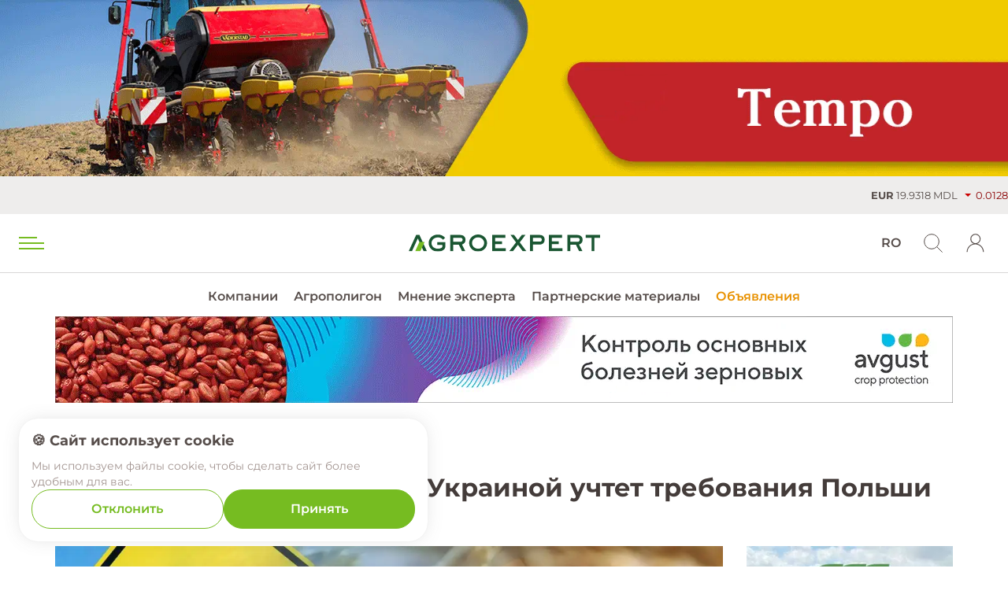

--- FILE ---
content_type: text/html; charset=UTF-8
request_url: https://agroexpert.md/rus/v-mire/torgovoe-soglashenie-es-s-ukrainoy-uchtet-trebovaniya-polishi
body_size: 65316
content:
<!DOCTYPE html>
<html lang="ru">
<head>
    <meta http-equiv="Content-Type" content="application/xhtml+xml; charset=UTF-8"/>
    <meta charset="utf-8">
    
<meta charset="utf-8">
<meta name="viewport" content="width=device-width, initial-scale=1.0, maximum-scale=5.0, minimum-scale=1.0">
<meta name="format-detection" content="telephone=no">
<meta name="theme-color" content="#78b622">

<title>Торговое соглашение ЕС с Украиной учтет требования Польши</title>
<base href="https://agroexpert.md">



<!-- Open Graph -->
<meta property="og:type" content="website">
<meta property="og:site_name" content="Stiri agricole din Moldova - AgroExpert.md">
<meta property="og:title" content="Торговое соглашение ЕС с Украиной учтет требования Польши">
<meta property="og:description" content="Новости сельского хозяйства в Молдове, Европе и Мире">
<meta property="og:url" content="https://agroexpert.md/rus/v-mire/torgovoe-soglashenie-es-s-ukrainoy-uchtet-trebovaniya-polishi">
<meta property="og:image:width" content="1200">
<meta property="og:image:height" content="630">

    <meta property="og:image" content="https://agroexpert.md/pic/news/gallery/31552/torgovoe_soglashenie_es_s_ukrainoj_uchtet_trebovaniya_polshi.jpg">
    <meta property="og:image:secure_url" content="https://agroexpert.md/pic/news/gallery/31552/torgovoe_soglashenie_es_s_ukrainoj_uchtet_trebovaniya_polshi.jpg">

<meta property="og:image:alt" content="Agroexpert">
<meta name="twitter:card" content="summary_large_image">


    	<link type="image/x-icon" href="/img/favicons/favicon.ico" rel="shortcut icon" />
	<link rel="apple-touch-icon" sizes="57x57" href="/img/favicons/apple-icon-57x57.png">
	<link rel="apple-touch-icon" sizes="60x60" href="/img/favicons/apple-icon-60x60.png">
	<link rel="apple-touch-icon" sizes="72x72" href="/img/favicons/apple-icon-72x72.png">
	<link rel="apple-touch-icon" sizes="76x76" href="/img/favicons/apple-icon-76x76.png">
	<link rel="apple-touch-icon" sizes="114x114" href="/img/favicons/apple-icon-114x114.png">
	<link rel="apple-touch-icon" sizes="120x120" href="/img/favicons/apple-icon-120x120.png">
	<link rel="apple-touch-icon" sizes="144x144" href="/img/favicons/apple-icon-144x144.png">
	<link rel="apple-touch-icon" sizes="152x152" href="/img/favicons/apple-icon-152x152.png">
	<link rel="apple-touch-icon" sizes="180x180" href="/img/favicons/apple-icon-180x180.png">
	<link rel="icon" type="image/png" sizes="192x192"  href="/img/favicons/android-icon-192x192.png">
	<link rel="icon" type="image/png" sizes="32x32" href="/img/favicons/favicon-32x32.png">
	<link rel="icon" type="image/png" sizes="96x96" href="/img/favicons/favicon-96x96.png">
	<link rel="icon" type="image/png" sizes="16x16" href="/img/favicons/favicon-16x16.png">

	<link rel="manifest" href="/manifest.json">

<meta name="msapplication-TileImage" content="/img/favicons/ms-icon-144x144.png">


    <link rel="stylesheet" href="/css/./fonts/final-fonts.css"/>    <link rel="stylesheet" href="/css/final.css?v=1768924470"/>
    
            <!-- Google tag (gtag.js) -->
<script async src="https://www.googletagmanager.com/gtag/js?id=G-C06VT388RV"></script>
<script>
  window.dataLayer = window.dataLayer || [];
  function gtag(){dataLayer.push(arguments);}
  gtag('js', new Date());
  gtag('config', 'G-C06VT388RV', { send_page_view: true });
</script>    
            <script async id="mcjs">!function(c,h,i,m,p){m=c.createElement(h),p=c.getElementsByTagName(h)[0],m.async=1,m.src=i,p.parentNode.insertBefore(m,p)}(document,"script","https://chimpstatic.com/mcjs-connected/js/users/1363a31c9a7d4dc83685f7ea6/f3e65e56ee61f3834786b3f7b.js");</script>    </head>
<body>

<div class="wrapper">

    <div class="header-top-menu">
    <div class="header-bottom">

            <div class="sub_marquee_banner banner-attr" data-banner="93">
        <div class="desktop-menu-banner">
            <div class="big-banner">
                <a href="https://agroprofi.md/tekhnika/tekhnika-vaderstad/seyalki-propashnye-vaderstad/" target="_blank" class="click-count"
                   data-id="93">
                    <picture>
                        <source type="image/webp" media="(max-width: 767px)" srcset="/pic/banners/93//345x160_Tempo_1.webp" />
                        <source type="image/jpeg" media="(max-width: 767px)" srcset="/pic/banners/93//345x160_Tempo_1.gif" />
                        <source type="image/webp" media="(min-width: 768px)" srcset="/pic/banners/93//1600x280_Tempo_1.webp" />
                        <source type="image/jpeg" media="(min-width: 768px)" srcset="/pic/banners/93//1600x280_Tempo_1.gif" />
                        <img src="/pic/banners/93//1600x280_Tempo_1.gif"
                                width="1600px" height="280px"
                             alt="A0 Vaderstad Tempo 01.01.2023-02.04.2023, 01.11.2024-13.05.2025" loading="lazy">
                    </picture>
                </a>
            </div>
        </div>
    </div>

        <div class="marquee-block">
            <a href="/rus/stoimosti-kulitur">
                <div id="marquee">
                                            <div class="marquee-element"><span
                                class="currency">EUR</span> 19.9318 MDL
                                                            <span
                                    class="quotation down">0.0128</span>
                                                    </div>
                                                    <div class="marquee-element"><span
                                    class="currency">USD</span> 17.1419 MDL
                                <span
                                    class="quotation down">0.0221</span>
                            </div>
                                                                                                                                            <div class="marquee-element">

                            <span
                                class="currency">Пшеница</span> 191.25                                                                    €/т
                                                                                                    <span
                                        class="quotation up">0.5</span>
                                
                            </div>
                                                                                                <div class="marquee-element">

                            <span
                                class="currency">Рапс</span> 472.5                                                                    €/т
                                                                                                    <span
                                        class="quotation up">0.5</span>
                                
                            </div>
                                                                                                                                            <div class="marquee-element">

                            <span
                                class="currency">Кукуруза</span> 193.75                                                                    €/т
                                                                                                    <span
                                        class="quotation up">2</span>
                                
                            </div>
                                                                                                                                            <div class="marquee-element">

                            <span
                                class="currency">Сахар</span> 427.8                                                                    €/т
                                                                                                    <span
                                        class="quotation down">0.6</span>
                                
                            </div>
                                                                                                <div class="marquee-element">

                            <span
                                class="currency">Brent</span> 63.84                                                                                                    <span
                                        class="quotation up">0.04</span>
                                
                            </div>
                                                                                </div>
            </a>
        </div>

    </div>

    <div class="header-logo logo-top-header">
                    <a class="logo"
               href="/rus">
                <img src="webroot/img/logos/agro_logo.svg" alt="Stiri agricole din Moldova - AgroExpert.md">
            </a>
            </div>
</div>

<header class="header-top" id="show-header">

    <div class="header-top-container">
        <div class="header-container">
            <div class="trigger-block"><a href="#" class="menu-trigger" aria-label="menu trigger"><span></span></a></div>

            <div class="header-logo small">
                                    <a class="logo"
                       href="/rus">
                        <img src="webroot/img/logos/agro_logo.svg" alt="Stiri agricole din Moldova - AgroExpert.md">
                    </a>
                            </div>

            <div class="header-submenu">
                <ul class="submenu-center">
                     <li><a href="/rus/companies" >Компании</a> </li> <li><a href="/rus/agropoligon" >Агрополигон</a> </li> <li><a href="/rus/avtory" >Мнение эксперта</a> </li> <li><a href="/rus/partnerskie-materialy" >Партнерские материалы</a> </li> <li><a href="/rus/objyavleniya" >Объявления</a> </li>                </ul>
            </div>

            <div class="content-left">
                                <div class="header-account">
                    <ul>
                                            <li class="my-account">
                            <a href="#login" class="open-auth-modal" aria-label="login"></span></a>
                        </li>
                                                                </ul>
                </div>
                
                <div class="search-trigger"></div>
                <div class="lang-switcher">
                    
                
                    
                
                    <a href="/rus/novosti/torgovoe-soglashenie-es-s-ukrainoy-uchtet-trebovaniya-polishi" class="current">RU</a>
                
                    
                    
                    
                
                    
                
                    <a href="/rom/novosti/torgovoe-soglashenie-es-s-ukrainoy-uchtet-trebovaniya-polishi" >RO</a>
                
                    
                    
                    
                                </div>
            </div>

        </div>

                <!-- <div class="trigger-search"></div> -->


        <div class="search-block" id="show-search">
            <form
                action="/rus/search"
                method="get">
                <div class="search-trigger search-open"></div>
                <input placeholder="поиск по сайту" data-placeholder="Введите что-нибудь"
                       type="text" name="q" value="">
                <div class="search-close">
                    <span></span>
                </div>
            </form>
        </div>

    </div>

</header>
<div class="header-menu-block">
    <div class="menu-block">
        <div class="menu-block-container">
            <div class="main-menu-content">
                <ul class="main-menu clearfix">
                    <li class="with-submenu"><a href="/rus/novosti" >Новости<span class="menu-trigger"></span></a><ul class="sub-menu"><li class=""><a href="/rus/v-mire" class="current">В мире<span class="menu-trigger"></span></a></li><li class=""><a href="/rus/v-moldove" >В Молдове<span class="menu-trigger"></span></a></li><li class=""><a href="/rus/articole" >Articole<span class="menu-trigger"></span></a></li></ul></li><li class=""><a href="/rus/finansovaya-gramotnosti" >Финансовая грамотность<span class="menu-trigger"></span></a></li><li class=""><a href="/rus/tseny-i-trendy" >Цены и тренды<span class="menu-trigger"></span></a></li><li class=""><a href="/rus/agropoligon" >Агрополигон<span class="menu-trigger"></span></a></li><li class=""><a href="/rus/dinastii" >Династии<span class="menu-trigger"></span></a></li><li class=""><a href="/rus/partnerskie-materialy" >Партнерские материалы<span class="menu-trigger"></span></a></li><li class="with-submenu"><a href="/rus/spetsproekt" >Спецпроект<span class="menu-trigger"></span></a><ul class="sub-menu"><li class=""><a href="/rus/agromenedzhment" >Агроменеджмент<span class="menu-trigger"></span></a></li><li class=""><a href="/rus/reportazhi" >Репортажи<span class="menu-trigger"></span></a></li></ul></li><li class="with-submenu"><a href="/rus/tehnologii" >Технологии<span class="menu-trigger"></span></a><ul class="sub-menu"><li class=""><a href="/rus/rastenievodstvo" >Растениеводство<span class="menu-trigger"></span></a></li><li class=""><a href="/rus/pishchevaya-promyshlennosti" >Пищевая промышленность<span class="menu-trigger"></span></a></li><li class=""><a href="/rus/zhivotnovodstvo" >Животноводство<span class="menu-trigger"></span></a></li><li class=""><a href="/rus/sistemy-zemledeliya" >Системы земледелия<span class="menu-trigger"></span></a></li><li class=""><a href="/rus/agrohimiya" >Агрохимия<span class="menu-trigger"></span></a></li><li class=""><a href="/rus/ekoproizvodstvo" >Экопроизводство<span class="menu-trigger"></span></a></li><li class=""><a href="/rus/infrastruktura" >Инфраструктура <span class="menu-trigger"></span></a></li><li class=""><a href="/rus/selihoztehnika" >Сельхозтехника<span class="menu-trigger"></span></a></li></ul></li><li class=""><a href="/rus/companies" >Компании<span class="menu-trigger"></span></a></li><li class=""><a href="/rus/objyavleniya" >Объявления<span class="menu-trigger"></span></a></li>                </ul>
                <div class="for-scrollbar"></div>
            </div>
        </div>
    </div>
    <div class="backdrop-main-menu"></div>
</div>







                <div class="sub_menu_banner banner-attr" data-banner="160">
            <div class="container">
                <div class="desktop-menu-banner">
                    <div class="big-banner">
                        <a href="https://agroexpert.md/rus/companies/avgust" target="_blank" class="click-count"
                           data-id="160">
                            <picture>
                                <source type="image/webp" media="(max-width: 767px)" srcset="/pic/banners/160//345x80_2.webp" />
                                <source type="image/jpeg" media="(max-width: 767px)" srcset="/pic/banners/160//345x80_2.gif" />
                                <source type="image/webp" media="(min-width: 768px)" srcset="/pic/banners/160//1140__110.webp" />
                                <source type="image/jpeg" media="(min-width: 768px)" srcset="/pic/banners/160//1140__110.gif" />
                                <img src="/pic/banners/160//1140__110.gif"
                                        width="1470px" height="140px"
                                     alt="A1 August Оплот 21.08.2023-07.03.2024, 01.09.25-31.01.26" loading="lazy">
                            </picture>
                        </a>
                    </div>
                </div>
            </div>
        </div>
            
    <section
        class="body-section    ">

        <section class="page-section page-news">

    <div class="container">

        <a class="page-category-title"
           href="/rus/v-mire        ">
            В мире        </a>

        <h1 class="page-title">Торговое соглашение ЕС с Украиной учтет требования Польши</h1>

        <div class="row article-in-page">

            <div class="col-12 col-lg-9 container-article">

                <article class="article-in">
                    <div class="article-in-content">

                        <div class="item-meta clearfix">

                            <time class="item-time">
                                30 янв 2024                            </time>
                                                        <div class="item-author-in-article item-time">
                                    <span> Автор:</span> <a href="/rus/avtory-statei/agroexpert-9">AgroExpert</a>

                            </div>
                            
                            
                            </div>

                                                    <picture class="article-in-image">
                                <source type="image/webp" media="(max-width: 767px)" srcset="/pic/news/gallery/31552/focus/torgovoe_soglashenie_es_s_ukrainoj_uchtet_trebovaniya_polshi.webp">
                                <source type="image/jpeg" media="(max-width: 767px)" srcset="/pic/news/gallery/31552/focus/torgovoe_soglashenie_es_s_ukrainoj_uchtet_trebovaniya_polshi.jpg">
                                <source type="image/webp" media="(min-width: 768px)" srcset="/pic/news/gallery/31552/torgovoe_soglashenie_es_s_ukrainoj_uchtet_trebovaniya_polshi.webp">
                                <source type="image/jpeg" media="(min-width: 768px)" srcset="/pic/news/gallery/31552/torgovoe_soglashenie_es_s_ukrainoj_uchtet_trebovaniya_polshi.jpg">
                                <img class="lazy-img lazy" src="/pic/news/gallery/31552/torgovoe_soglashenie_es_s_ukrainoj_uchtet_trebovaniya_polshi.jpg"
                                     width="1470px" height="140px" loading="lazy"
                                    alt="Торговое соглашение ЕС с Украиной учтет требования Польши - agroexpert.md"                                >
                            </picture>

                                                                                
                        <!----------B1 -------->
                            <div data-banner="214" class="banner-attr B1Banner">
        <div class="desktop-menu-banner">
            <div class="big-banner">
                <a href="https://agroexpert.md/rus/companies/lidea" target="_blank" class="click-count"
                   data-id="214">
                    <picture>
                        <source type="image/webp" media="(max-width: 767px)" srcset="/pic/banners/214//345x80.gif" />
                        <source type="image/jpeg" media="(max-width: 767px)" srcset="/pic/banners/214//345x80.gif" />
                        <source type="image/webp" media="(min-width: 768px)" srcset="/pic/banners/214//1140x110.gif" />
                        <source type="image/jpeg" media="(min-width: 768px)" srcset="/pic/banners/214//1140x110.gif" />
                        <img src="/pic/banners/214//1140x110.gif"
                                width="970px" height="105px"
                             alt="B2 LIDEA 19.11.2024-31.05.2025" loading="lazy">
                    </picture>
                </a>
            </div>
        </div>
    </div>
                        <!----------B1 -------->

                        

                        <div class="container-content-news">
                            <div class="content">
                                <p><strong>Еврокомиссия подготовила решение о продлении до 6 июня 2025 года торгового соглашения с Украиной, которое предусматривает ряд ограничений для украинской агропродукции.</strong></p>
<p>Окончательное решение может быть принято 31 января Коллегией комиссаров ЕС, сообщает RMF FM, пишет портал <a href="https://agroportal.ua/ru/news/ukraina/yevrokomisiya-vrahuye-vimogi-polshchi-v-torgovelniy-ugodi-z-ukrajinoyu" target="_blank" rel="noopener noreferrer">agroportal.ua</a>.</p>
<blockquote>
<p>Новый проект соглашения предусматривает количественные ограничения на три продукта: украинский сахар, мясо птицы и яйца.</p>
</blockquote>
<p>Комиссар ЕС по вопросам сельского хозяйства Януш Войцеховский вынесет на рассмотрение базовый период, который будет использоваться для расчета объема квот для этих позиций. Он хочет, чтобы в расчетах учитывали среднее значение за последние три года — то есть разрешенный импорт этой продукции из Украины в результате уменьшится.</p>
<p>Однако предложение, которое сейчас «на столе», предусматривает период с середины 2022 года до середины 2023 года, когда украинский экспорт сахара и мяса птицы уже значительно вырос. Это предложение предусматривает с июня 2025 года увеличение объемов украинского сахара, птицы и яиц.</p>
<blockquote>
<p>Согласно проекту соглашения Украина – ЕС, также будет введено две защитные статьи: одну обычную и другую для внезапных потрясений на рынке. Когда возникают перебои из-за украинского импорта, например, зерна, такой «аварийный тормоз» может быть активирован по запросу даже одной страны. Сейчас его можно применять только тогда, когда зафиксируют сбои на рынках по всему ЕС.</p>
</blockquote>
<p>Кроме того, решения о прекращении такого избыточного импорта также будут приниматься быстрее, чем сейчас, поскольку их будет принимать Еврокомиссия, а не все страны ЕС.</p>
                                                               
                                                                   
                                                                    <div class="article-tags-block clearfix">
                                                                                    <a class="one-tag" href="/rus/tag/soglashenie-o-svobodnoy-torgovle">#соглашение о свободной торговле</a>
                                                                                    <a class="one-tag" href="/rus/tag/evrosoyuz">#Евросоюз</a>
                                                                            </div>
                                
                                
                                <p class="p-socials" style="text-align: center;">
                                    <span class="s1">⚡️</span>
                                    <strong>Следите за новостями Agroexpert в&nbsp;-&gt;&nbsp;</strong>

                                                                            <a href="https://t.me/agroexpertmd" target="_blank"><span class="s2"><strong>Telegram</strong></span></a>
                                        <strong>&nbsp;|&nbsp;</strong>
                                    
                                                                            <a href="https://invite.viber.com/?g2=AQBhlvxX2qPgXUz2ddprbNjZbNDGO15kAoTLbAT2mhP%2Fbd3Qw%2Brp6w3U61Tipuvz&lang=ru" target="_blank"><span class="s2"><strong>Viber</strong></span></a>
                                        <strong>&nbsp;|&nbsp;</strong>
                                    
                                                                            <a href="https://www.facebook.com/AgroExpertMoldova/" target="_blank"><span class="s2"><strong>Facebook</strong></span></a>
                                        <strong>&nbsp;|&nbsp;</strong>
                                                                                                                <a href="https://www.instagram.com/agroexpert.md/" target="_blank"><span class="s2"><strong>Instagram</strong></span></a>
                                        <strong>&nbsp;|&nbsp;</strong>
                                                                                                                <a href="https://agroexpert.us20.list-manage.com/subscribe/post?u=1363a31c9a7d4dc83685f7ea6&id=72abcdf4b6" target="_blank"><span class="s2"><strong>News letter!</strong></span></a>
                                                                    </p>

                            </div>
                            <div class="share-block-other-size d-block">
                                <div class="article-share-block">
	<div class="scroll-menu">
		<div class="article-share clearfix">
			<a target="_blank" href="https://www.facebook.com/sharer/sharer.php?u=https://agroexpert.md/rus/v-mire/torgovoe-soglashenie-es-s-ukrainoy-uchtet-trebovaniya-polishi" class="one-button btn-facebook clearfix"><i class="icon-facebook"></i></a>
			<a target="_blank" href="http://www.twitter.com/share?url=https://agroexpert.md/rus/v-mire/torgovoe-soglashenie-es-s-ukrainoy-uchtet-trebovaniya-polishi" class="one-button btn-twitter clearfix"><i class="icon-twitter"></i></a>
			<a target="_blank" href="http://vk.com/share.php?url=https://agroexpert.md/rus/v-mire/torgovoe-soglashenie-es-s-ukrainoy-uchtet-trebovaniya-polishi" class="one-button btn-vk clearfix"><span class="button-icon"><i class="icon-vk"></i></span></a>
            <a target="_blank" href="https://connect.ok.ru/offer?url=https%3A%2F%2Fagroexpert.md%2Frus%2Fv-mire%2Ftorgovoe-soglashenie-es-s-ukrainoy-uchtet-trebovaniya-polishi" class="one-button btn-ok clearfix"><i class="icon-odnoklassniki"></i></a>
		</div>
	</div>
</div>
                            </div>

                        </div>

                    </div>

                    <div class="share-block-fluid d-none">
                        <div class="article-share-block">
	<div class="scroll-menu">
		<div class="article-share clearfix">
			<a target="_blank" href="https://www.facebook.com/sharer/sharer.php?u=https://agroexpert.md/rus/v-mire/torgovoe-soglashenie-es-s-ukrainoy-uchtet-trebovaniya-polishi" class="one-button btn-facebook clearfix"><i class="icon-facebook"></i></a>
			<a target="_blank" href="http://www.twitter.com/share?url=https://agroexpert.md/rus/v-mire/torgovoe-soglashenie-es-s-ukrainoy-uchtet-trebovaniya-polishi" class="one-button btn-twitter clearfix"><i class="icon-twitter"></i></a>
			<a target="_blank" href="http://vk.com/share.php?url=https://agroexpert.md/rus/v-mire/torgovoe-soglashenie-es-s-ukrainoy-uchtet-trebovaniya-polishi" class="one-button btn-vk clearfix"><span class="button-icon"><i class="icon-vk"></i></span></a>
            <a target="_blank" href="https://connect.ok.ru/offer?url=https%3A%2F%2Fagroexpert.md%2Frus%2Fv-mire%2Ftorgovoe-soglashenie-es-s-ukrainoy-uchtet-trebovaniya-polishi" class="one-button btn-ok clearfix"><i class="icon-odnoklassniki"></i></a>
		</div>
	</div>
</div>
                    </div>

                </article>

            </div>

            <div class="col-12 col-lg-3 container-sidebar-banner">

                <div class="partners-bannerC block-bannerC bannersC-section-des">

                    <div class="C1Banner d-none d-md-block">
                                            </div>

                    <div class="C2Banner d-none d-md-block">
                                    <div data-banner="233" class="banner-attr sidebar-banner">
            <div class="big-banner">
                <a href="https://wetrade.md/?v=40735821c5e2" target="_blank" class="click-count"
                   data-id="233">
                    <picture>
                        <source type="image/webp" media="(max-width: 767px)" srcset="/pic/banners/233//Group_84.webp" />
                        <source type="image/jpeg" media="(max-width: 767px)" srcset="/pic/banners/233//Group_84.jpg" />
                        <source type="image/webp" media="(min-width: 768px)" srcset="/pic/banners/233//Wetrade_big.webp" />
                        <source type="image/jpeg" media="(min-width: 768px)" srcset="/pic/banners/233//Wetrade_big.jpg" />
                        <img src="/pic/banners/233//Wetrade_big.jpg"
                             alt="C2 Wetrade 13.05.2025-31.12.2025" loading="lazy">
                    </picture>
                </a>
            </div>
        </div>
                        </div>

                    <div class="C3Banner d-none d-md-block">
                                    <div data-banner="237" class="banner-attr sidebar-banner">
            <div class="big-banner">
                <a href="https://agroexpert.md/rus/partnerskie-materialy/helianthex-solutia-nr-1-contra-buruienilor-din-cultura-de-floarea-soarelui" target="_blank" class="click-count"
                   data-id="237">
                    <picture>
                        <source type="image/webp" media="(max-width: 767px)" srcset="/pic/banners/237//Banner_Helianthex_345x80_px.webp" />
                        <source type="image/jpeg" media="(max-width: 767px)" srcset="/pic/banners/237//Banner_Helianthex_345x80_px.jpg" />
                        <source type="image/webp" media="(min-width: 768px)" srcset="/pic/banners/237//Banner_Helianthex_360x300_px.webp" />
                        <source type="image/jpeg" media="(min-width: 768px)" srcset="/pic/banners/237//Banner_Helianthex_360x300_px.jpg" />
                        <img src="/pic/banners/237//Banner_Helianthex_360x300_px.jpg"
                             alt="C3 Corteva Helianthex 23.05.2025- 31.01.2026" loading="lazy">
                    </picture>
                </a>
            </div>
        </div>
                        </div>

                    <div class="C4Banner d-none d-md-block">
                                            </div>



                </div>
                <div class="extra-news">
                                            
<h3>a также</h3>
<div class="article-list">

			<article class="article-item-similar">
			<a class="item-title" href="/rus/v-mire/konya-agriculture-fair-2026-oportunitati-de-afaceri-pentru-antreprenorii-moldoveni">
				Konya Agriculture Fair 2026 – oportunități de afaceri pentru antreprenorii moldoveni								</a>
			<div class="item-meta clearfix">
				<time class="item-time">20 янв 2026</time>
<!--				<div class="item-views">--><!--</div>-->
			</div>
		</article>
			<article class="article-item-similar">
			<a class="item-title" href="/rus/v-mire/posle-25-let-peregovorov-es-i-merkosur-podpisali-torgovoe-soglashenie">
				После 25 лет переговоров: ЕС и МЕРКОСУР подписали торговое соглашение								</a>
			<div class="item-meta clearfix">
				<time class="item-time">19 янв 2026</time>
<!--				<div class="item-views">--><!--</div>-->
			</div>
		</article>
			<article class="article-item-similar">
			<a class="item-title" href="/rus/v-mire/rost-godovogo-kolichestva-osadkov-mozhet-ne-spasti-evropu-ot-zasuhi">
				Рост годового количества осадков может не спасти Европу от засухи								</a>
			<div class="item-meta clearfix">
				<time class="item-time">17 янв 2026</time>
<!--				<div class="item-views">--><!--</div>-->
			</div>
		</article>
			<article class="article-item-similar">
			<a class="item-title" href="/rus/v-mire/mirovye-zapasy-zernovyh-dostignut-maksimuma-za-9-let-prognoz-igc">
				Мировые запасы зерновых достигнут максимума за 9 лет: прогноз IGC								</a>
			<div class="item-meta clearfix">
				<time class="item-time">17 янв 2026</time>
<!--				<div class="item-views">--><!--</div>-->
			</div>
		</article>
			<article class="article-item-similar">
			<a class="item-title" href="/rus/v-mire/kitay-snizhaet-poshlinu-na-kanadskuyu-kanolu-na-16">
				Китай снижает пошлину на канадскую канолу на 16%								</a>
			<div class="item-meta clearfix">
				<time class="item-time">16 янв 2026</time>
<!--				<div class="item-views">--><!--</div>-->
			</div>
		</article>
	</div>

                                    </div>
            </div>


            <!----------B2 -------->
                        <!----------B2 -------->


        </div>


            </div>

    <div class="bannersC-section-mob">
        <div class="C1Banner container">
                    </div>
        <section class="partners-section d-block">
    <div class="container">
        <div class="section-title">
            <h2 class="green-badge"><span>Партнерские материалы</span></h2>
            <a class="show_more show_more_transform" href="/rus/partnerskie-materialy" aria-label="Посмотреть все">
                <span>Посмотреть все</span>
            </a>
        </div>
        <div class="row partners-slider swiper-container">
            <div class="swiper-wrapper">
                                    <div class="col-6 col-sm-6 col-md-4 col-lg-3 col-xxl-5">
                        <article class="article-item-medium">
                            <a class="item-image lazy-load-img" href="/rus/partnerskie-materialy/corteva-si-bp-lanseaza-societatea-mixta-pentru-materii-prime-de-biocombustibili-etlas"
                               >
                                                                <picture>
                                    <source type="image/webp" media="(max-width: 767px)" srcset="/pic/news/gallery/40245/thumb/9d539806_4c80_4e51_a623_d8a77c4bad14.webp">
                                    <source type="image/jpeg" media="(max-width: 767px)" srcset="/pic/news/gallery/40245/thumb/9d539806_4c80_4e51_a623_d8a77c4bad14.jpg">
                                    <source type="image/webp" media="(min-width: 768px)" srcset="/pic/news/gallery/40245/focus/9d539806_4c80_4e51_a623_d8a77c4bad14.webp">
                                    <source type="image/jpeg" media="(min-width: 768px)" srcset="/pic/news/gallery/40245/focus/9d539806_4c80_4e51_a623_d8a77c4bad14.jpg">
                                    <img class="lazy-img lazy" src="/pic/news/gallery/40245/9d539806_4c80_4e51_a623_d8a77c4bad14.jpg"
                                         width="1470px" height="140px" loading="lazy"
                                        alt="Corteva și bp lansează societatea mixtă - agroexpert.md"                                    >
                                </picture>
                                                            </a>
                            <a class="item-title" href="/rus/partnerskie-materialy/corteva-si-bp-lanseaza-societatea-mixta-pentru-materii-prime-de-biocombustibili-etlas">Corteva și bp lansează societatea mixtă pentru materii prime de biocombustibili Etlas™</a>
                            <div class="item-meta clearfix">
                                <time
                                    class="item-time">19 янв 2026</time>
                            </div>
                        </article>
                    </div>
                                    <div class="col-6 col-sm-6 col-md-4 col-lg-3 col-xxl-5">
                        <article class="article-item-medium">
                            <a class="item-image lazy-load-img" href="/rus/partnerskie-materialy/metallocherepitsa-dlya-chastnogo-doma-ekspertnyy-obzor-i-sovety-po-vyboru"
                               >
                                                                <picture>
                                    <source type="image/webp" media="(max-width: 767px)" srcset="/pic/news/gallery/40219/thumb/image_1200x800__1_.webp">
                                    <source type="image/jpeg" media="(max-width: 767px)" srcset="/pic/news/gallery/40219/thumb/image_1200x800__1_.jpg">
                                    <source type="image/webp" media="(min-width: 768px)" srcset="/pic/news/gallery/40219/focus/image_1200x800__1_.webp">
                                    <source type="image/jpeg" media="(min-width: 768px)" srcset="/pic/news/gallery/40219/focus/image_1200x800__1_.jpg">
                                    <img class="lazy-img lazy" src="/pic/news/gallery/40219/image_1200x800__1_.jpg"
                                         width="1470px" height="140px" loading="lazy"
                                        alt="Металлочерепица для частного дома  - agroexpert.md"                                    >
                                </picture>
                                                            </a>
                            <a class="item-title" href="/rus/partnerskie-materialy/metallocherepitsa-dlya-chastnogo-doma-ekspertnyy-obzor-i-sovety-po-vyboru">Металлочерепица для частного дома - экспертный обзор и советы по выбору</a>
                            <div class="item-meta clearfix">
                                <time
                                    class="item-time">15 янв 2026</time>
                            </div>
                        </article>
                    </div>
                                    <div class="col-6 col-sm-6 col-md-4 col-lg-3 col-xxl-5">
                        <article class="article-item-medium">
                            <a class="item-image lazy-load-img" href="/rus/partnerskie-materialy/cum-alegi-despicatorul-potrivit-pentru-uz-casnic-si-agricol"
                               >
                                                                <picture>
                                    <source type="image/webp" media="(max-width: 767px)" srcset="/pic/news/gallery/40207/thumb/image_1200x800.webp">
                                    <source type="image/jpeg" media="(max-width: 767px)" srcset="/pic/news/gallery/40207/thumb/image_1200x800.jpg">
                                    <source type="image/webp" media="(min-width: 768px)" srcset="/pic/news/gallery/40207/focus/image_1200x800.webp">
                                    <source type="image/jpeg" media="(min-width: 768px)" srcset="/pic/news/gallery/40207/focus/image_1200x800.jpg">
                                    <img class="lazy-img lazy" src="/pic/news/gallery/40207/image_1200x800.jpg"
                                         width="1470px" height="140px" loading="lazy"
                                        alt="despicatorul potrivit pentru uz casnic și agricol - agroexpert.md"                                    >
                                </picture>
                                                            </a>
                            <a class="item-title" href="/rus/partnerskie-materialy/cum-alegi-despicatorul-potrivit-pentru-uz-casnic-si-agricol">Cum alegi despicătorul potrivit pentru uz casnic și agricol?</a>
                            <div class="item-meta clearfix">
                                <time
                                    class="item-time">14 янв 2026</time>
                            </div>
                        </article>
                    </div>
                                    <div class="col-6 col-sm-6 col-md-4 col-lg-3 col-xxl-5">
                        <article class="article-item-medium">
                            <a class="item-image lazy-load-img" href="/rus/partnerskie-materialy/red-power-moshchnosti-tochnosti-i-progress-traktorov-case"
                               >
                                                                <picture>
                                    <source type="image/webp" media="(max-width: 767px)" srcset="/pic/news/gallery/40109/thumb/red_power_moshchnost_tochnost_i_progress_traktorov_case.webp">
                                    <source type="image/jpeg" media="(max-width: 767px)" srcset="/pic/news/gallery/40109/thumb/red_power_moshchnost_tochnost_i_progress_traktorov_case.jpg">
                                    <source type="image/webp" media="(min-width: 768px)" srcset="/pic/news/gallery/40109/focus/red_power_moshchnost_tochnost_i_progress_traktorov_case.webp">
                                    <source type="image/jpeg" media="(min-width: 768px)" srcset="/pic/news/gallery/40109/focus/red_power_moshchnost_tochnost_i_progress_traktorov_case.jpg">
                                    <img class="lazy-img lazy" src="/pic/news/gallery/40109/red_power_moshchnost_tochnost_i_progress_traktorov_case.jpg"
                                         width="1470px" height="140px" loading="lazy"
                                        alt="Red Power: мощность, точность и прогресс тракторов CASE - agroexpert.md"                                    >
                                </picture>
                                                            </a>
                            <a class="item-title" href="/rus/partnerskie-materialy/red-power-moshchnosti-tochnosti-i-progress-traktorov-case">RED POWER: мощность, точность и прогресс тракторов CASE</a>
                            <div class="item-meta clearfix">
                                <time
                                    class="item-time">5 янв 2026</time>
                            </div>
                        </article>
                    </div>
                            </div>

            <div class="swiper-pagination"></div>
        </div>
    </div>
</section>
        <div class="C2Banner container">
                        <div data-banner="233" class="banner-attr sidebar-banner">
            <div class="big-banner">
                <a href="https://wetrade.md/?v=40735821c5e2" target="_blank" class="click-count"
                   data-id="233">
                    <picture>
                        <source type="image/webp" media="(max-width: 767px)" srcset="/pic/banners/233//Group_84.webp" />
                        <source type="image/jpeg" media="(max-width: 767px)" srcset="/pic/banners/233//Group_84.jpg" />
                        <source type="image/webp" media="(min-width: 768px)" srcset="/pic/banners/233//Wetrade_big.webp" />
                        <source type="image/jpeg" media="(min-width: 768px)" srcset="/pic/banners/233//Wetrade_big.jpg" />
                        <img src="/pic/banners/233//Wetrade_big.jpg"
                             alt="C2 Wetrade 13.05.2025-31.12.2025" loading="lazy">
                    </picture>
                </a>
            </div>
        </div>
            </div>
        <div class="C2Banner container">
                        <div data-banner="237" class="banner-attr sidebar-banner">
            <div class="big-banner">
                <a href="https://agroexpert.md/rus/partnerskie-materialy/helianthex-solutia-nr-1-contra-buruienilor-din-cultura-de-floarea-soarelui" target="_blank" class="click-count"
                   data-id="237">
                    <picture>
                        <source type="image/webp" media="(max-width: 767px)" srcset="/pic/banners/237//Banner_Helianthex_345x80_px.webp" />
                        <source type="image/jpeg" media="(max-width: 767px)" srcset="/pic/banners/237//Banner_Helianthex_345x80_px.jpg" />
                        <source type="image/webp" media="(min-width: 768px)" srcset="/pic/banners/237//Banner_Helianthex_360x300_px.webp" />
                        <source type="image/jpeg" media="(min-width: 768px)" srcset="/pic/banners/237//Banner_Helianthex_360x300_px.jpg" />
                        <img src="/pic/banners/237//Banner_Helianthex_360x300_px.jpg"
                             alt="C3 Corteva Helianthex 23.05.2025- 31.01.2026" loading="lazy">
                    </picture>
                </a>
            </div>
        </div>
            </div>
        <div class="C2Banner container">
                    </div>
    </div>

</section>

    <div data-banner="171" class="banner-attr section-banner tehnologie-banner">
        <div class="big-banner">
            <a href="https://agroprofi.md/?s=bobcat" target="_blank" class="click-count"
               data-id="171">
                <picture>
                    <source type="image/webp" media="(max-width: 767px)" srcset="/pic/banners/171//375x80_bobcat.webp" />
                    <source type="image/jpeg" media="(max-width: 767px)" srcset="/pic/banners/171//375x80_bobcat.gif" />
                    <source type="image/webp" media="(min-width: 768px)" srcset="/pic/banners/171//1600x110_bobcat.webp" />
                    <source type="image/jpeg" media="(min-width: 768px)" srcset="/pic/banners/171//1600x110_bobcat.gif" />
                    <img src="/pic/banners/171//1600x110_bobcat.gif"
                            width="1600px" height="110px"
                         alt="A3 Bobcat" loading="lazy">
                </picture>
            </a>
        </div>
    </div>

    </section>

        


<div class="subscribe-block">
    <div class="container">
        <div class="row justify-content-center">
            <div class="col-12 col-lg-8 col-cs-6">
                <!-- Begin Mailchimp Signup Form -->
                <div id="mc_embed_signup">
                    <form
                        action="https://agroexpert.us20.list-manage.com/subscribe/post?u=1363a31c9a7d4dc83685f7ea6&amp;id=72abcdf4b6"
                        method="post" id="mc-embedded-subscribe-form" name="mc-embedded-subscribe-form" class="validate"
                        target="_blank" novalidate>
                        <div id="mc_embed_signup_scroll">
                            <!-- <div class="indicates-required"><span class="asterisk">*</span> indicates required</div> -->
                            <label for="mce-EMAIL">Будь в курсе последних новостей от AgroExpert</label>
                            <div class="subscribe-element">
                                <input type="email" value="" name="EMAIL" class="required email" id="mce-EMAIL"
                                       placeholder="Электронный адрес">
                                <div style="position: absolute; left: -5000px;" aria-hidden="true">
                                    <input type="text" name="b_1363a31c9a7d4dc83685f7ea6_72abcdf4b6" tabindex="-1"
                                           value="">
                                </div>
                                <input type="submit" value="Подписаться" name="subscribe"
                                       id="mc-embedded-subscribe" class="button btn btn-large-2 btn-white">
                            </div>
                            <div id="mce-responses" class="clear">
                                <div class="response" id="mce-error-response" style="display:none"></div>
                                <div class="response" id="mce-success-response" style="display:none"></div>
                            </div>
                        </div>
                    </form>
                </div>
                <!--End mc_embed_signup-->

            </div>
        </div>
    </div>
</div>

<div class="hr-block hr-block-mob">
    <div class="container">
        <div class="footer-hr"></div>
    </div>
</div>

<footer class="footer">
    <div class="container">

        <div class="row">
            <div class="footer-content">

                <div class="footer-menu">
                    <h3>О Проекте</h3>
                    <div class="footer-submenu">
                        <a href="/rus/o-proekte">О проекте</a><a href="/rus/reklama">Реклама</a><a href="/rus/pravila-obrabotki">Правила обработки</a><a href="/rus/kontakty-17">Контакты</a>                    </div>
                </div>

                <div class="footer-pdf">
                                            <a href="pdf/RUS.AGROEXPERT media kit 2025_red_compressed.pdf"
                           target="_blank">Презентация Agroexpert RUS</a>
                                                                <a href="pdf/RO.AGROEXPERT media kit 2025_red_compressed.pdf"
                           target="_blank">Презентация Agroexpert RO</a>
                                    </div>

                <div class="socials-copyright">
                    <ul class="socials">
                                                    <li><a class="facebook" href="https://www.facebook.com/AgroExpertMoldova/" target="_blank">
                                    <i class="icon-facebook"></i>
                                    <span>Facebook</span>
                                </a></li>
                                                                            <li><a class="youtube" href="https://www.youtube.com/channel/UCMwg1_-jbHN2O84-ICNRMCw" target="_blank">
                                    <i class="icon-youtube-play"></i>
                                    <span>YouTube</span>
                                </a></li>
                                                                            <li><a class="instagram" href="https://www.instagram.com/agroexpert.md/" target="_blank">
                                    <i class="icon-instagram"></i>
                                    <span>Instagram</span>
                                </a></li>
                        
                    </ul>
                    <div class="copyright">
                        <p>&copy; 2017–2026 Agroexpert.md</p>
                        <p><a href="https://amigo.studio/ru/services/development" target="_blank">Создание сайтов в Молдове – </a> amigo.studio</p>
                    </div>
                </div>

            </div>
        </div>
    </div>
</footer>
<script>
    if(!sessionStorage.tab) {
        var max = 99999999;
        var min = 10000000;
        sessionStorage.tab = Math.floor(Math.random() * (max - min + 1) + min);
    }

    window.addEventListener('beforeunload', function() {
        document.cookie = 'tab_id=' + sessionStorage.tab;
    });
</script>

    
    <div class="auth-popup popup-block">
    <div class="popup-wrap">
        <div class="popup-wrap-block">
            <div class="popup-content">
                <div class="popup-close clear-cookie"><span></span></div>
                <div class="popup-tmp">

                        <div class="tabs">
                            <div class="tabs-wrap">
                                <ul class="nav nav-tabs clearfix" role="tablist">
                                    <li role="presentation"><a href="#login" class="active" data-toggle="tab">Авторизация</a></li>
                                    <li role="presentation"><a href="#registration" data-toggle="tab">Регистрация</a></li>
                                </ul>
                            </div>
                            <div class="tab-content">
                                <div role="tabpanel" class="tab-pane fade in active" id="login">
                                    <form class="auth-form" id="login" method="post" action="/auth/login">
                                    <!-- <h2 class="h1">Авторизация</h2> -->
                                    <div class="custom-input">
                                        <input class="type-text" name="username" value="" type="text">
                                        <label>Логин или e-mail</label>
                                    </div>
                                    <div class="custom-input">
                                        <input class="type-text" name="password" value="" type="password">
                                        <label>Пароль</label>
                                    </div>
                                    <div class="form-col align-center">
                                        <input value="Войти в аккаунт" class="btn btn-large-2 btn-block btn-green" type="submit">
                                    </div>
                                    <p class="sub-form">Забыли пароль? <a href="#recover" class="forgot_link" data-toggle="tab">Восстановите</a> сейчас</p>
                                </form>
                                </div>
                                <div role="tabpanel" class="tab-pane fade in" id="registration">
                                    <form class="auth-form" id="register" method="post" action="/auth/signup">
                                        <!-- <h2 class="h1">Регистрация</h2> -->

                                        <div class="form-col clearfix">
                                            <div class="col-block">
                                                <div class="custom-input">
                                                    <input class="type-text" name="name" value="" type="text">
                                                    <label>Введите имя</label>
                                                </div>
                                            </div>
                                            <div class="col-block">
                                                <div class="custom-input">
                                                    <input class="type-text" name="username" value="" type="text">
                                                    <label>Введите логин</label>
                                                </div>
                                            </div>
                                        </div>


                                        <div class="custom-input">
                                            <input class="type-text" name="email" value="" type="email">
                                            <label>Введите e-mail</label>
                                        </div>

                                        <div class="form-col clearfix">
                                            <div class="col-block">
                                                <div class="custom-input">
                                                    <input class="type-text" name="password" value="" type="password">
                                                    <label>Пароль</label>
                                                </div>
                                            </div>
                                            <div class="col-block">
                                                <div class="custom-input">
                                                    <input class="type-text" name="password_repeat" value="" type="password">
                                                    <label>Повторите пароль</label>
                                                </div>
                                            </div>
                                        </div>

                                        <div class="form-col clearfix">
                                            <div class="col-block">
                                                                                                    <div class="g-recaptcha" data-sitekey="6LchnbUUAAAAANBRFCjohcyIDPWsOe_KDemYLf0N"></div>
                                                                                            </div>
                                            <div class="col-block" style="position: relative;">
                                                <div class="message-error" style="position: absolute;color: red;font-size: 13px;top: -24px;"></div>
                                                <div class="form-col">
                                                    <button class="progress-button-auth btn" data-style="fill" data-horizontal="" type="submit" onclick="$(this).parents('form.auth-form').submit();">
                                                        Создать аккаунт                                                    </button>
                                                </div>
                                            </div>
                                        </div>
                                        <div class="form-col clearfix">
                                            <div class="message success align-center"></div>
                                        </div>
                                    </form>
                                </div>
                                <div role="tabpanel" class="tab-pane fade in" id="recover">
                                    <form class="auth-form" id="recover" method="post" action="/auth/forgot-password">
                                        <!-- <h2 class="h1">Восстановление</h2> -->
                                        <div class="custom-input">
                                            <input class="type-text" name="email" value="" type="email">
                                            <label>Введите e-mail</label>
                                        </div>
                                        <div class="form-col align-center">

                                            <div class="col-block">
                                                <input value="Восстановить пароль" class="btn btn-large-2 btn-block btn-green" type="submit">
                                            </div>
                                            <div class="col-block">
                                            <a href="#login" class="btn btn-large-2 btn-block btn-brown-lighter login_block" data-toggle="tab">Вернуться</a>
                                            </div>

                                        </div>
                                        <div class="message success align-center"></div>
                                    </form>

                                </div>
                            </div>

<!--                            </div>-->

                        </div>

                </div>
            </div>
        </div>
    </div>
</div>

    <div id="cookie-wrap" class="cookie-wrap" style="display: none;">
    <div class="cookie-content">
        <div class="cookie-title">
            🍪 Сайт использует cookie        </div>
        <div class="cookie-text">
            Мы используем файлы cookie, чтобы сделать сайт более удобным для вас.        </div>
    </div>
    <div class="cookie-buttons">
        <button id="cookie-decline" class="btn btn-decline">Отклонить</button>
        <button id="cookie-accept" class="btn btn-accept">Принять</button>
    </div>
</div>


<script>
    (function () {
        const COOKIE_NAME = 'cookie_consent';
        const COOKIE_DAYS = 30;
        const GTAG_TIMEOUT = 3000; // 3 seconds max wait for gtag

        function setCookie(name, value, days) {
            const d = new Date();
            d.setTime(d.getTime() + (days*24*60*60*1000));
            document.cookie = `${name}=${value};expires=${d.toUTCString()};path=/`;
        }

        function getCookie(name) {
            const value = `; ${document.cookie}`;
            const parts = value.split(`; ${name}=`);
            if (parts.length === 2) return parts.pop().split(';').shift();
        }

        function sendAnalyticsEvent(action) {
            if (typeof gtag === 'function') {
                gtag('event', action, {
                    event_category: 'Cookie Consent',
                    event_label: window.location.pathname
                });
            }
        }

        function updateConsentMode(consent) {
            if (typeof gtag === 'function') {
                gtag('consent', 'update', {
                    'ad_storage': consent,
                    'ad_user_data': consent,
                    'ad_personalization': consent,
                    'analytics_storage': consent
                });
            }
        }

        function initCookieBanner() {
            if (getCookie(COOKIE_NAME)) return;

            const banner = document.getElementById('cookie-wrap');
            const acceptBtn = document.getElementById('cookie-accept');
            const declineBtn = document.getElementById('cookie-decline');

            banner.style.display = 'flex';

            acceptBtn.addEventListener('click', function () {
                setCookie(COOKIE_NAME, 'accepted', COOKIE_DAYS);
                updateConsentMode('granted');
                sendAnalyticsEvent('cookie_consent_accepted');
                banner.remove();
            });

            declineBtn.addEventListener('click', function () {
                setCookie(COOKIE_NAME, 'declined', COOKIE_DAYS);
                sendAnalyticsEvent('cookie_consent_declined');
                banner.remove();
            });
        }

        function waitForGtag() {
            return new Promise((resolve) => {
                if (typeof gtag === 'function') return resolve();

                const timeout = setTimeout(resolve, GTAG_TIMEOUT);
                const interval = setInterval(() => {
                    if (typeof gtag === 'function') {
                        clearInterval(interval);
                        clearTimeout(timeout);
                        resolve();
                    }
                }, 100);
            });
        }

        document.addEventListener('DOMContentLoaded', () => {
            waitForGtag().then(initCookieBanner);
        });
    })();
</script>
</div>



<script src="/js/default.js"></script><script src="/js/final.js?v=1768924470"></script><script src="/js/final-def.js?v=1768924470"></script>

    <script src="/js/final-all-pages.js?v=1768924470"></script>    <script src="/js/final-defer.js?v=1768924470"></script>


<script>
	//$(window).load(function () {
	//	$.ajax({
	//		url: '/ajax/update_views',
	//		type: 'post',
	//		dataType: 'json',
	//		data: { pagePath: location.pathname, foreignKey: //, model: '//' },
	//		success: function(response) {
	//			console.log(response);
	//		}
	//	})
	//});
</script>

    <script>
        $(document).ready(function () {
            $('.site-banner').fadeIn();
            const banners = [];
            $('.banner-attr').each(function () {
                const bannerId = parseInt($(this).data('banner'));
                if (!banners.includes(bannerId)) {
                    banners.push(bannerId)
                    $.ajax({
                        url: '/ajax/update_banner_views',
                        method: 'post',
                        // async: false,
                        data: {id: $(this).data('banner')}
                    });
                }
            })
        });
        $('.click-count').on('click', function (event) {
            var id = $(this).attr('data-id');
            if (id) {
                $.ajax({
                    url: '/ajax/update_clicks',
                    method: 'post',
                    data: {id: id}
                });
            }
        });
    </script>
    <script>
        const scriptCode = `<script defer src="https://www.google.com/recaptcha/api.js">` + "</" + "script>";
        $(document).ready(function () {
            let bool = false;
            const appendScriptToBody = () => {
                if (!bool) {
                    $('body').append(scriptCode);
                    bool = true
                }
            }
            setTimeout(() => {
                appendScriptToBody()
            }, 8000);
        })
    </script>
</body>
</html>
